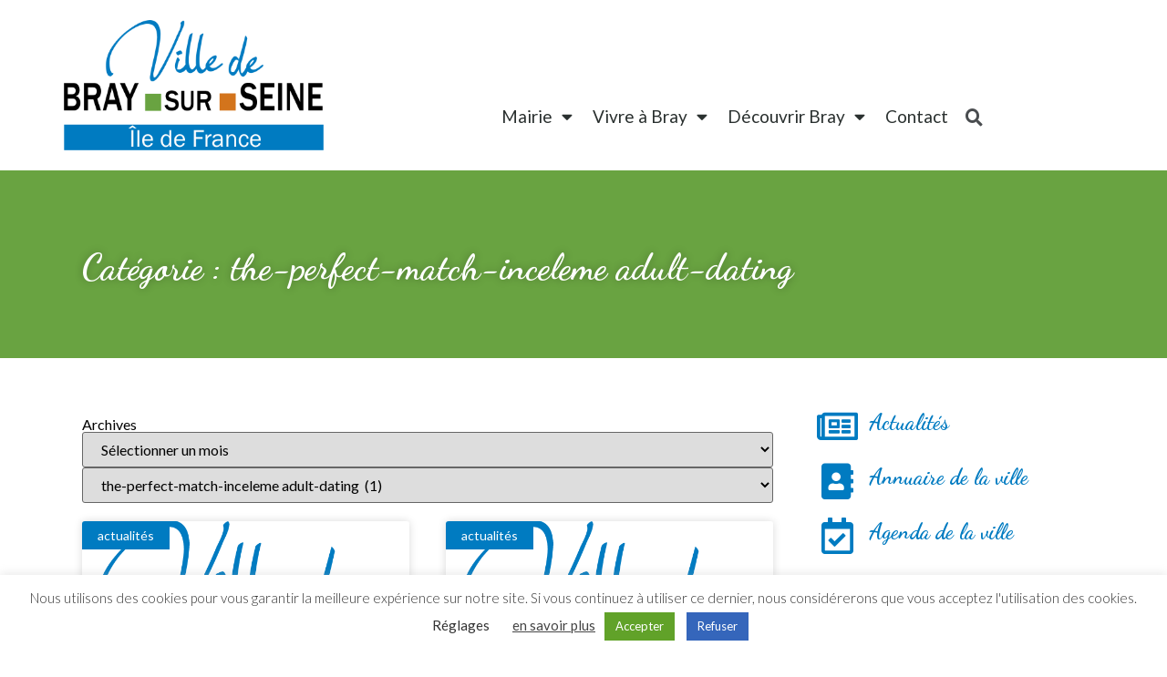

--- FILE ---
content_type: image/svg+xml
request_url: https://meteofrance.com/modules/custom/mf_tools_common_theme_public/svg/weather/SE.svg
body_size: 293
content:
<svg version="1.1" id="Calque_1" xmlns="http://www.w3.org/2000/svg" xmlns:xlink="http://www.w3.org/1999/xlink" x="0px" y="0px"
	 viewBox="0 0 50 50" style="enable-background:new 0 0 50 50;" xml:space="preserve" width="100px" height="100px">
<style type="text/css">
	.st0{fill:#003661;}
</style>
<g>
	<polygon class="st0" points="25.9,45.9 31.1,30.5 45.6,25.6 10.3,10.3 	"/>
</g>
</svg>
